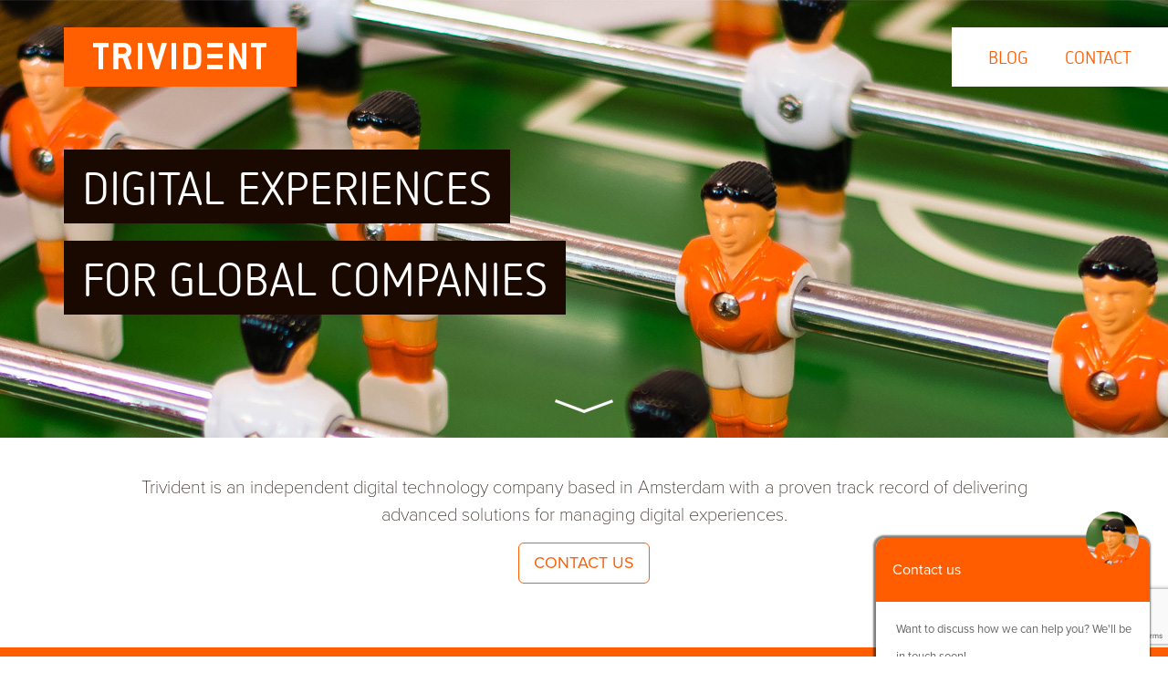

--- FILE ---
content_type: text/html; charset=UTF-8
request_url: https://www.trivident.com/
body_size: 3180
content:
<!-- Powered by Tridion DialogServer 4.4 SP3 -->
<!DOCTYPE html>
<html lang="en">
<head>
<meta charset="utf-8">
<meta http-equiv="X-UA-Compatible" content="IE=edge">
<meta name="viewport" content="width=device-width, initial-scale=1">

<!-- Application name -->
<meta name="application-name" content="Trivident" />
<meta name="apple-mobile-web-app-title" content="Trivident">

<!-- Icons -->
<link rel="apple-touch-icon-precomposed" href="/img/app-icons/icon-60.png">
<link rel="apple-touch-icon-precomposed" sizes="72x72" href="/img/app-icons/icon-72.png">
<link rel="apple-touch-icon-precomposed" sizes="76x76" href="/img/app-icons/icon-76.png">
<link rel="icon" sizes="192x192" href="/img/app-icons/touch-icon-192x192.png">

<link rel="icon" type="image/png" href="/img/app-icons/favicon.png">
		
<title>Trivident</title>
<meta name="description" content="Digital experiences for global companies"/>
<meta name="keywords" content="SDL, Sitecore, SDL Web, Tridion, SDL Tridion Sites 9, CMS, WCM, Content Management, Web Content Management"/>
<meta name="google-site-verification" content="VjBI2JTeVrG46Hb1fJ3uOG5tmjV1NsOMgxMYUFIDQHg" />
<link rel="canonical" href="https://www.trivident.com/" />		
<meta property="og:site_name" content="Trivident">
<meta property="og:title" content="Trivident">
<meta property="og:type" content="website">
<meta property="og:url" content="https://www.trivident.com/">
<meta property="og:image" content="https://www.trivident.com/img/facebook-logo-trivident.png">
<meta property="og:image:type" content="image/png">
<meta property="og:image:width" content="240">
<meta property="og:image:height" content="240">
<meta property="og:description" content="Digital experiences for global companies">

<!-- Bootstrap -->
<script type="text/javascript" src="//use.typekit.net/sdo7tzj.js"></script>
<script type="text/javascript">try{Typekit.load();}catch(e){}</script>
<link href="/css/bootstrap.min.css" rel="stylesheet">

<!-- HTML5 Shim and Respond.js IE8 support of HTML5 elements and media queries -->
<!-- WARNING: Respond.js doesn't work if you view the page via file:// -->
<!--[if lt IE 9]>
<script src="https://oss.maxcdn.com/libs/html5shiv/3.7.0/html5shiv.js"></script>
<script src="https://oss.maxcdn.com/libs/respond.js/1.4.2/respond.min.js"></script>
<![endif]-->

</head>
<body>

<script>
  (function(i,s,o,g,r,a,m){i['GoogleAnalyticsObject']=r;i[r]=i[r]||function(){
  (i[r].q=i[r].q||[]).push(arguments)},i[r].l=1*new Date();a=s.createElement(o),
  m=s.getElementsByTagName(o)[0];a.async=1;a.src=g;m.parentNode.insertBefore(a,m)
  })(window,document,'script','//www.google-analytics.com/analytics.js','ga');

  ga('create', 'UA-32929681-1', 'trivident.com');
  ga('require', 'displayfeatures');
  ga('send', 'pageview');

</script>

<section class="header header-large">
  <div class="container">
    <div class="row">
      <div class="col-sm-5">
        <a href="https://www.trivident.com/" class="brand">
          <img src="img/logo.png" alt="Trivident" width="255" height="65" class="brand">
        </a>
      </div>
      <div class="col-sm-7 main-nav-container">
        <ul class="main-nav">
          <li>
            <a href="https://blog.trivident.com/" target="_blank">Blog</a>
          </li>
          <li>
            <a href="/contact">Contact</a>
          </li>
        </ul>
      </div>
    </div>
    <div class="row">
      <div class="col-md-6">
        <h1 class="striped"><span>Digital experiences for global companies</span></h1>
      </div>
    </div>
  </div>
</section>

<section class="intro">
  <div class="container">
    <div class="row">
      <div class="col-xs-12">
        <div class="jumbotron">
          <p>Trivident is an independent digital technology company based in Amsterdam with a proven track record of delivering advanced solutions for managing digital experiences.</p>
          <p>
            <a href="/contact" class="btn btn-outline btn-orange btn-lg">Contact us</a>
          </p>
        </div>
      </div>
    </div>
  </div>
</section>

<section class="cta cta-orange">
  <div class="container">
    <div class="row">
      <div class="col-sm-9">
        <h3>We're hiring!</h3>
        <p>Trivident is expanding its consulting team in Amsterdam, so we are looking for passionate individuals to boost our capabilities.</p>
      </div>
      <div class="col-sm-3">
		<a href="/careers" class="btn btn-outline btn-block btn-lg btn-white">Join us</a>
      </div>
    </div>
  </div>
</section>

<section class="cta cta-grey">
  <div class="container">
    <div class="row">
      <div class="col-sm-9">
        <h3>Reporting for Tridion Sites</h3>
        <p class="small">Learn all about the new solution adding reporting and auditing capabilities to Tridion Sites.</p>		
      </div>
      <div class="col-sm-3">
        <a href="/tridionsites/" class="btn btn-outline btn-block btn-lg btn-white">Learn more</a>
      </div>
    </div>
  </div>
</section>


<section class="services bg-grey">
  <div class="container">
    <div class="row">
      <div class="col-sm-6">
        <p>
          <img class="icon" src="/img/icon-services.png">
        </p>
        <h2>Services</h2>
        <p class="large">Trivident offers a full range of consultancy and development services from problem-solving to full project implementations.</p>
		<p>
            <a href="/services" class="btn btn-outline btn-orange btn-lg">View our services</a>
          </p>
      </div>
    </div>
  </div>
</section>

<section class="who-are-we">
  <div class="container">
    <div class="row">
      <div class="col-xs-12">
        <h2>Projects</h2>
		<p class="large">Trivident has established a strong reputation for successful delivery of solutions for managing localized digital experiences for some of the most well known companies in the world.</p>
		<p><img src="img/clients4.jpg"></p>
      </div>
    </div>
  </div>
</section>

<section class="cta cta-orange">
  <div class="container">
    <div class="row">
      <div class="col-sm-9">
        <h3>Are you ready for SDL Tridion Sites 9.5?</h3>
        <p>SDL Tridion Sites is part of SDL Tridion DX, which combines the best of Web Content Management (WCM), with DITA-based Structured Content Management (SDL Tridion Docs) and translation technology to power digital experiences on a global scale.</p>
      </div>
      <div class="col-sm-3">
        <a href="/tridion/" class="btn btn-outline btn-block btn-lg btn-white">Learn more</a>
      </div>
    </div>
  </div>
</section>

<section class="cta cta-grey">
  <div class="container">
    <div class="row">
      <div class="col-sm-9">
        <h3>Trivident becomes first SDL Web Certified Training Partner</h3>
        <p class="small">Trivident is excited to take the long-standing relationship with SDL to the next level by becoming SDL's first SDL Web Certified Training Partner.</p>		
      </div>
      <div class="col-sm-3">
        <a href="http://www.sdl.com/about/news-media/press/2017/trivident_becomes_first_sdl_web_certified_training_partner.html" target="_blank" class="btn btn-outline btn-block btn-lg btn-white">Read the press release</a>
      </div>
    </div>
  </div>
</section>

<section class="cta cta-light-grey">
  <div class="container">
    <div class="row">
      <div class="col-sm-9">
        <h3>Want to discuss how we can help?</h3>
		<p class="small">Want to talk with experts about advanced solutions for managing digital experiences? Contact us!</p>		
      </div>
      <div class="col-sm-3">
        <a href="/contact/" class="btn btn-outline btn-block btn-lg btn-orange">Contact us</a>
      </div>
    </div>
  </div>
</section>

    <div class="nb-form">
    <p class="title">Contact us</p>
    <img src="/ron-contact.png" alt="" class="user-icon">
    <p class="message">Want to discuss how we can help you? We'll be in touch soon!</p>

    <form action="/contact/contact.php" method="post">
      <input type="text" name="name" placeholder="Name:" required>
      <input type="email" name="email" placeholder="Email:" required>
      <input type="tel" name="phone" placeholder="Phone:" required>
      <textarea name="message" placeholder="Message:" required></textarea>
      <input type="submit" value="Send message">
	    <input type="hidden" id="recaptchaResponse" name="recaptcha_response" />
	    <div style="font-size: xx-small;"><br/>This site is protected by reCAPTCHA and the Google <a href="https://policies.google.com/privacy">Privacy Policy</a> and <a href="https://policies.google.com/terms">Terms of Service</a> apply.</div>
    </form>
  </div>

<section class="footer">
  <section class="social">
    <div class="container">
      <div class="row">
        <div class="col-xs-12">
          <ul class="social-nav">
            <li class="facebook"><a href="https://www.facebook.com/trivident" target="_blank">Facebook</a></li>
            <li class="twitter"><a href="https://www.twitter.com/trivident" target="_blank">Twitter</a></li>
            <li class="linkedin"><a href="https://www.linkedin.com/company/trivident" target="_blank">LinkedIn</a></li>
          </ul>
        </div>
      </div>
    </div>
  </section>
  <section class="footer-nav">
    <div class="container">
      <div class="row">
        <div class="col-sm-8 col-sm-push-4">
          <ul class="footer-nav">
			<li><a href="/terms-and-conditions">Terms and conditions</a></li>
            <li><a href="http://blog.trivident.com" target="_blank">Blog</a></li>
            <li><a href="/contact">Contact</a></li>
          </ul>
        </div>
        <div class="col-sm-4 col-sm-pull-8">
          <p class="copyright">
            Copyright &copy; 2025 Trivident
          </p>
        </div>

      </div>
    </div>
  </section>
</section>

<script src="https://www.google.com/recaptcha/api.js?render=6LfnnvcUAAAAAHFggHtFliNUTc8GAxIjVyEeV7Ge"></script>
<script>
grecaptcha.ready(function () {
  grecaptcha.execute('6LfnnvcUAAAAAHFggHtFliNUTc8GAxIjVyEeV7Ge', { action: 'contact_footer' }).then(function (token) {
	document.getElementById('recaptchaResponse').value = token;
  });
});
</script>
<link href="/css/trivident.css" rel="stylesheet">

</body>
</html>

--- FILE ---
content_type: text/html; charset=utf-8
request_url: https://www.google.com/recaptcha/api2/anchor?ar=1&k=6LfnnvcUAAAAAHFggHtFliNUTc8GAxIjVyEeV7Ge&co=aHR0cHM6Ly93d3cudHJpdmlkZW50LmNvbTo0NDM.&hl=en&v=naPR4A6FAh-yZLuCX253WaZq&size=invisible&anchor-ms=20000&execute-ms=15000&cb=az15gzy28mek
body_size: 44925
content:
<!DOCTYPE HTML><html dir="ltr" lang="en"><head><meta http-equiv="Content-Type" content="text/html; charset=UTF-8">
<meta http-equiv="X-UA-Compatible" content="IE=edge">
<title>reCAPTCHA</title>
<style type="text/css">
/* cyrillic-ext */
@font-face {
  font-family: 'Roboto';
  font-style: normal;
  font-weight: 400;
  src: url(//fonts.gstatic.com/s/roboto/v18/KFOmCnqEu92Fr1Mu72xKKTU1Kvnz.woff2) format('woff2');
  unicode-range: U+0460-052F, U+1C80-1C8A, U+20B4, U+2DE0-2DFF, U+A640-A69F, U+FE2E-FE2F;
}
/* cyrillic */
@font-face {
  font-family: 'Roboto';
  font-style: normal;
  font-weight: 400;
  src: url(//fonts.gstatic.com/s/roboto/v18/KFOmCnqEu92Fr1Mu5mxKKTU1Kvnz.woff2) format('woff2');
  unicode-range: U+0301, U+0400-045F, U+0490-0491, U+04B0-04B1, U+2116;
}
/* greek-ext */
@font-face {
  font-family: 'Roboto';
  font-style: normal;
  font-weight: 400;
  src: url(//fonts.gstatic.com/s/roboto/v18/KFOmCnqEu92Fr1Mu7mxKKTU1Kvnz.woff2) format('woff2');
  unicode-range: U+1F00-1FFF;
}
/* greek */
@font-face {
  font-family: 'Roboto';
  font-style: normal;
  font-weight: 400;
  src: url(//fonts.gstatic.com/s/roboto/v18/KFOmCnqEu92Fr1Mu4WxKKTU1Kvnz.woff2) format('woff2');
  unicode-range: U+0370-0377, U+037A-037F, U+0384-038A, U+038C, U+038E-03A1, U+03A3-03FF;
}
/* vietnamese */
@font-face {
  font-family: 'Roboto';
  font-style: normal;
  font-weight: 400;
  src: url(//fonts.gstatic.com/s/roboto/v18/KFOmCnqEu92Fr1Mu7WxKKTU1Kvnz.woff2) format('woff2');
  unicode-range: U+0102-0103, U+0110-0111, U+0128-0129, U+0168-0169, U+01A0-01A1, U+01AF-01B0, U+0300-0301, U+0303-0304, U+0308-0309, U+0323, U+0329, U+1EA0-1EF9, U+20AB;
}
/* latin-ext */
@font-face {
  font-family: 'Roboto';
  font-style: normal;
  font-weight: 400;
  src: url(//fonts.gstatic.com/s/roboto/v18/KFOmCnqEu92Fr1Mu7GxKKTU1Kvnz.woff2) format('woff2');
  unicode-range: U+0100-02BA, U+02BD-02C5, U+02C7-02CC, U+02CE-02D7, U+02DD-02FF, U+0304, U+0308, U+0329, U+1D00-1DBF, U+1E00-1E9F, U+1EF2-1EFF, U+2020, U+20A0-20AB, U+20AD-20C0, U+2113, U+2C60-2C7F, U+A720-A7FF;
}
/* latin */
@font-face {
  font-family: 'Roboto';
  font-style: normal;
  font-weight: 400;
  src: url(//fonts.gstatic.com/s/roboto/v18/KFOmCnqEu92Fr1Mu4mxKKTU1Kg.woff2) format('woff2');
  unicode-range: U+0000-00FF, U+0131, U+0152-0153, U+02BB-02BC, U+02C6, U+02DA, U+02DC, U+0304, U+0308, U+0329, U+2000-206F, U+20AC, U+2122, U+2191, U+2193, U+2212, U+2215, U+FEFF, U+FFFD;
}
/* cyrillic-ext */
@font-face {
  font-family: 'Roboto';
  font-style: normal;
  font-weight: 500;
  src: url(//fonts.gstatic.com/s/roboto/v18/KFOlCnqEu92Fr1MmEU9fCRc4AMP6lbBP.woff2) format('woff2');
  unicode-range: U+0460-052F, U+1C80-1C8A, U+20B4, U+2DE0-2DFF, U+A640-A69F, U+FE2E-FE2F;
}
/* cyrillic */
@font-face {
  font-family: 'Roboto';
  font-style: normal;
  font-weight: 500;
  src: url(//fonts.gstatic.com/s/roboto/v18/KFOlCnqEu92Fr1MmEU9fABc4AMP6lbBP.woff2) format('woff2');
  unicode-range: U+0301, U+0400-045F, U+0490-0491, U+04B0-04B1, U+2116;
}
/* greek-ext */
@font-face {
  font-family: 'Roboto';
  font-style: normal;
  font-weight: 500;
  src: url(//fonts.gstatic.com/s/roboto/v18/KFOlCnqEu92Fr1MmEU9fCBc4AMP6lbBP.woff2) format('woff2');
  unicode-range: U+1F00-1FFF;
}
/* greek */
@font-face {
  font-family: 'Roboto';
  font-style: normal;
  font-weight: 500;
  src: url(//fonts.gstatic.com/s/roboto/v18/KFOlCnqEu92Fr1MmEU9fBxc4AMP6lbBP.woff2) format('woff2');
  unicode-range: U+0370-0377, U+037A-037F, U+0384-038A, U+038C, U+038E-03A1, U+03A3-03FF;
}
/* vietnamese */
@font-face {
  font-family: 'Roboto';
  font-style: normal;
  font-weight: 500;
  src: url(//fonts.gstatic.com/s/roboto/v18/KFOlCnqEu92Fr1MmEU9fCxc4AMP6lbBP.woff2) format('woff2');
  unicode-range: U+0102-0103, U+0110-0111, U+0128-0129, U+0168-0169, U+01A0-01A1, U+01AF-01B0, U+0300-0301, U+0303-0304, U+0308-0309, U+0323, U+0329, U+1EA0-1EF9, U+20AB;
}
/* latin-ext */
@font-face {
  font-family: 'Roboto';
  font-style: normal;
  font-weight: 500;
  src: url(//fonts.gstatic.com/s/roboto/v18/KFOlCnqEu92Fr1MmEU9fChc4AMP6lbBP.woff2) format('woff2');
  unicode-range: U+0100-02BA, U+02BD-02C5, U+02C7-02CC, U+02CE-02D7, U+02DD-02FF, U+0304, U+0308, U+0329, U+1D00-1DBF, U+1E00-1E9F, U+1EF2-1EFF, U+2020, U+20A0-20AB, U+20AD-20C0, U+2113, U+2C60-2C7F, U+A720-A7FF;
}
/* latin */
@font-face {
  font-family: 'Roboto';
  font-style: normal;
  font-weight: 500;
  src: url(//fonts.gstatic.com/s/roboto/v18/KFOlCnqEu92Fr1MmEU9fBBc4AMP6lQ.woff2) format('woff2');
  unicode-range: U+0000-00FF, U+0131, U+0152-0153, U+02BB-02BC, U+02C6, U+02DA, U+02DC, U+0304, U+0308, U+0329, U+2000-206F, U+20AC, U+2122, U+2191, U+2193, U+2212, U+2215, U+FEFF, U+FFFD;
}
/* cyrillic-ext */
@font-face {
  font-family: 'Roboto';
  font-style: normal;
  font-weight: 900;
  src: url(//fonts.gstatic.com/s/roboto/v18/KFOlCnqEu92Fr1MmYUtfCRc4AMP6lbBP.woff2) format('woff2');
  unicode-range: U+0460-052F, U+1C80-1C8A, U+20B4, U+2DE0-2DFF, U+A640-A69F, U+FE2E-FE2F;
}
/* cyrillic */
@font-face {
  font-family: 'Roboto';
  font-style: normal;
  font-weight: 900;
  src: url(//fonts.gstatic.com/s/roboto/v18/KFOlCnqEu92Fr1MmYUtfABc4AMP6lbBP.woff2) format('woff2');
  unicode-range: U+0301, U+0400-045F, U+0490-0491, U+04B0-04B1, U+2116;
}
/* greek-ext */
@font-face {
  font-family: 'Roboto';
  font-style: normal;
  font-weight: 900;
  src: url(//fonts.gstatic.com/s/roboto/v18/KFOlCnqEu92Fr1MmYUtfCBc4AMP6lbBP.woff2) format('woff2');
  unicode-range: U+1F00-1FFF;
}
/* greek */
@font-face {
  font-family: 'Roboto';
  font-style: normal;
  font-weight: 900;
  src: url(//fonts.gstatic.com/s/roboto/v18/KFOlCnqEu92Fr1MmYUtfBxc4AMP6lbBP.woff2) format('woff2');
  unicode-range: U+0370-0377, U+037A-037F, U+0384-038A, U+038C, U+038E-03A1, U+03A3-03FF;
}
/* vietnamese */
@font-face {
  font-family: 'Roboto';
  font-style: normal;
  font-weight: 900;
  src: url(//fonts.gstatic.com/s/roboto/v18/KFOlCnqEu92Fr1MmYUtfCxc4AMP6lbBP.woff2) format('woff2');
  unicode-range: U+0102-0103, U+0110-0111, U+0128-0129, U+0168-0169, U+01A0-01A1, U+01AF-01B0, U+0300-0301, U+0303-0304, U+0308-0309, U+0323, U+0329, U+1EA0-1EF9, U+20AB;
}
/* latin-ext */
@font-face {
  font-family: 'Roboto';
  font-style: normal;
  font-weight: 900;
  src: url(//fonts.gstatic.com/s/roboto/v18/KFOlCnqEu92Fr1MmYUtfChc4AMP6lbBP.woff2) format('woff2');
  unicode-range: U+0100-02BA, U+02BD-02C5, U+02C7-02CC, U+02CE-02D7, U+02DD-02FF, U+0304, U+0308, U+0329, U+1D00-1DBF, U+1E00-1E9F, U+1EF2-1EFF, U+2020, U+20A0-20AB, U+20AD-20C0, U+2113, U+2C60-2C7F, U+A720-A7FF;
}
/* latin */
@font-face {
  font-family: 'Roboto';
  font-style: normal;
  font-weight: 900;
  src: url(//fonts.gstatic.com/s/roboto/v18/KFOlCnqEu92Fr1MmYUtfBBc4AMP6lQ.woff2) format('woff2');
  unicode-range: U+0000-00FF, U+0131, U+0152-0153, U+02BB-02BC, U+02C6, U+02DA, U+02DC, U+0304, U+0308, U+0329, U+2000-206F, U+20AC, U+2122, U+2191, U+2193, U+2212, U+2215, U+FEFF, U+FFFD;
}

</style>
<link rel="stylesheet" type="text/css" href="https://www.gstatic.com/recaptcha/releases/naPR4A6FAh-yZLuCX253WaZq/styles__ltr.css">
<script nonce="_oTZFI7s_c2qkdlrr8mdfw" type="text/javascript">window['__recaptcha_api'] = 'https://www.google.com/recaptcha/api2/';</script>
<script type="text/javascript" src="https://www.gstatic.com/recaptcha/releases/naPR4A6FAh-yZLuCX253WaZq/recaptcha__en.js" nonce="_oTZFI7s_c2qkdlrr8mdfw">
      
    </script></head>
<body><div id="rc-anchor-alert" class="rc-anchor-alert"></div>
<input type="hidden" id="recaptcha-token" value="[base64]">
<script type="text/javascript" nonce="_oTZFI7s_c2qkdlrr8mdfw">
      recaptcha.anchor.Main.init("[\x22ainput\x22,[\x22bgdata\x22,\x22\x22,\[base64]/[base64]/MjU1Ok4/NToyKSlyZXR1cm4gZmFsc2U7cmV0dXJuKHE9eShtLChtLnBmPUssTj80MDI6MCkpLFYoMCxtLG0uUyksbS51KS5wdXNoKFtxVSxxLE4/[base64]/[base64]/[base64]/[base64]/[base64]/[base64]/[base64]\\u003d\\u003d\x22,\[base64]\\u003d\\u003d\x22,\x22KMOxPUDDiyFSw4NbwqzDusKPVWzCnHBaGsOBwqDDisOLXcO+w5TCjEnDoys/T8KEXjFtU8KyScKkwp4Nw7szwpPCuMKNw6LClFQYw5zCkndhVMOowpw4E8KsAkAzTsO0w57Dl8Okw5jCuWLCkMKWwofDp1DDrmnDsBHDnMKePEXDmCLCjwHDjQ1/wr17wp92wrDDsi0HwqjCm2tPw7vDihTCk0fCojDDpMKSw70lw7jDosKCLgzCrk/DtQdKBHjDuMORwpHClMOgF8KOw7cnwpbDij43w5HCi3lDbMK1w63CmMKqEcKKwoI+wojDgMO/SMKiwpnCvD/CqcOrIXZ/GxV9w7/CkQXCgsKIwq5ow43CucKLwqPCt8KWw5s1Kho+wowGwrRJGAope8KyI1nCtwlZcMO3wrgZw5d/wpvCtyDCoMKiMGHDtcKTwrBcw7U0DsOIwo3CoXZPIcKMwqJJbGfCpDBMw5/[base64]/NsO0eFQ2wpTCqkoMw4wewrEUwpvCqCLDlsKgCsKvw6USVDIrEcORS8KYGnTCpE1Jw7MUaVFzw7zChMKuflDChnjCp8KQP2TDpMO9TAViE8K/w73CnDR7w7LDnsKLw4zCnE8lbcOCfx04SB0Jw7cVc1ZXWsKyw49EPWhuY2PDhcKtw5fCh8K4w6tEbQguwoPCqDrClj/DvcOLwqwZLMOlEU1Nw51QD8K3wpguEMOgw40uworDo0zCksO6A8OCX8K9HMKSccK+R8OiwrwLNRLDg3/DhBgCwr1BwpI3LFQkHMK8P8ORGcOwZsO8ZsOEwpPCgV/CgsKawq0cXsO2KsKbwpUjNMKbZMOcwq3DuT8GwoEQfjnDg8KAQsOtDMOtwp5Zw6HCp8OEFQZOSMKIM8OLRMKOMgBYIMKFw6bCsS7Ck8OJwp1GPMKAE18yQMOmwrrDgcODZMOHw7FEIcOcw4ovUGzDlWDDvMOHwr5XUsKiw5E9OgFfwqs6UMOgH8ODw6Q9SMKaEWkqwr/CrcK6wopCw5bCnsK6I3XCkUXCm0wjA8Kmw6kRwpvCswIcFk8/GU8OwqZfBW1cBcOPZ2kgOVfCscKZE8KhwqXDlMOyw6TDtV0pN8KqwqTDsjt8EcOsw4d0HXzCpQd6RwE5w47DkMOewpfDs2XDmwtnBsK2UGIqwobDsARUwrTDpDrChVlVwr3CvQYCBx/DlUBwwpvDjUbDj8O7wrAUZsKiwrhaCQ7DjwfDiR50LMK0w7sefsORDg4dHh1QNDrCtGd/PMOZPcOXwq8scWdTwpgUwrfCllRwM8OIX8KEXwfDqnNVesO0w73CosOMCsONw5pTw6jDhiIUakVkF8OrFkLClcOPw7giO8Oewos8Okh5w7vDv8ONwqzDicKqO8KHw7sET8KtwqPDmkjCicK6McODw6ghw4nDsydhTTzCkMKXNGRoW8OgGTsIMD/DuQrDgcOGwoDDoCRKYGA3P37Ci8OETsK3b2o1wowXE8OEw7deN8OlGMO1wrlCAVlawobDm8OJVzHDqcOEw6p4w5bDm8Orw6LDvhrDhcOjwrdkGMKjQXrCkcK0w5jDqz5/[base64]/DkRQjS8KNw4tww5LClcOaIsOew5Yxw4hyVXjCuMOiwrVpMzTCkxxDwrDDqcKsLcOYwqZkIsKxwrvDhsO1w4XDpzbCssKWw6Z4SinDrsK+RsKwB8KqSxtpETl0Lx/CiMK/w7HCiD7DpMKJwrlFZMOPwrpuLsKdS8OoPsOZIHrDnhjDh8KaL0fDucKGJU4UdMKsBAdtc8OaJ3nDvsKLw4E4w4PCqMKewp8Kwp4JwqPDnWHDrEjCpsKgPsKENj3Co8K6Mm/CgMKaOcOFw4Ufw7NIZkYjw4gaDxjCscK0w7zDs31swohgQMK5EcOwG8Kywr8UUVJdwrnDr8KvGMKyw53CgMOcfW8Ue8KSw5vDrMKIw63CsMO4C2DCo8KGw6nDqW/CoSzChCUISz/DpsOFwpU/LMKQw5B4D8OhasOMw4k5bmHCpSnClgXDr0vDlMOXJwLDkiIBw7/DqTjCl8OJBXxtw73Cu8Khw4wkw7ZqJGRtNjM1KMKcw71ww78Kw57Drihkw4Isw5lHw58/wqPChMKHDcOpBn5aLsKRwrRpM8OKw7XDkcKiw5t8JMKdw4dyAwdDWsOha0/Cu8K9wrZjw79Zw5/DpcOYAMKbdWLDqcO4w6l8OsO9QhVaAcKIXwMSYmRBcMK8SHnCtivCrTtfIFjClkg+woR6woAew7nCssKrwqnDv8KlY8OFN2/DtmHDixwuL8K6ecKNdgUsw4HDjioGXcKRw5RnwrN0w5VDwr5Kw4DDh8OaaMK0UsOgT1oYwq9Vw5Q3w6XDk0IlBG3CqlF7GVNAw75XMxAgw5d1QQLCr8KIEAYZHE0vw4zCqhJOXMKrw6sRwofCvcOyCChIw4/[base64]/CgEcGwozDtcOJVMKew4LDucKrw7/DoRjDlCIHYsOHC2XDk0XDrUZaNsKJLWxew7VFSWh7PcKGwoDCv8KjIsKvw5XDm3IiwoYawqXChhnDu8O/wr5PwqTCuBTDt0HCi1xuUMK5J1/[base64]/FV8Zb8K3w4R4OMOBEMKcRThPw43DlMKZwqABGWrCuArCoMKvFmV8QsKrDBvCg2DCgllpUx0tw7XCkcKLwrzCsV/DmsOHwqIpesK/[base64]/Ch8KfVibCphDCjsORccKAwr1Lw6jClcOdw6/DtyDCoHbDnBAbMcKHwpQ1wrYRw5JaIMONRcODwo7DjsOqbEvCmUfDsMK9w6HCrnDDvsKRwqpgwoFEwooUwpxWU8ObXnnChsO1REFOd8Kgw6hZeFo+w5wmwonDoXdFTcO+w7Quw69yK8KQZsKJwpHDvMKhZn/CiSnCnkXChMOLLsKqwplDPznCsDDCucOKwoTCisKiw7vCrFLCicOQwp/Dr8OnwqvCucOMQsKSYmgPKnnCgcKEw5rDrzJRXDR2GMOHPzwWwrPDhR7DqcOEw4LDg8Ohw7/DrDPDrhsow5nCpR3DhWcrw6nCjsKmecKZwpjDvcO2w4RUwqlEw4rCiWURw4pAw699e8KpwpLDjsOgKsKewp7CihvCncKhwpTCvsKdX1jCj8Kaw6s0w5Yfw7ENwohZw7zCslHCs8Kqwp/DmMKvw77CgsOhw5VCwo/Dsg/Drmogwo3DowLCuMOoIVxHTATCo3/Dv0MdNE5Nw4TCgcKTwojDnMK8BsOSLDoSw5hZw4Bow5DDvcOCw7NxDMOxQ1MmP8Olw4psw6kfaFhTw4sxR8OOw6gFwrnCiMO2w683wqPCtsOnecKQJ8K2QcKEw5zDiMOQw6NsQjo4XRY3E8KAw4DDlcKiwqDCvcOqw5luwrkVO0I/dxLCsBtmw58oMMKwwq/CoSHCnMOHTgXDksKywqnDiMKae8Otw47DhcOUw5nDpmXComQIwqHCkcOrwrs/w5Fsw7XCtsKew4M6U8KEKcO4XMOhwpXDqWccR0MBw7HCmzo1woLCnsOzw6pPMMOzw7pTw6/CmMOrwpNIwrkmaCddNcKsw65Bwqs7SVnDjsKlGhclw70nC0vCpcKWw7ljRMKpwoXDumsZwpNMw4/[base64]/wqlqwrx9wqhTwqMAesKNO8Osw4JKw60ENV7Cs3HCmsO8eMKlPEwfwpAnSMK5fjnCtwoTTsONJ8KLdcOSeMO6wp/[base64]/DsmbCp2XDt3xTwr9swpxUw6dvw6fCvyLCmHDDv0oFwqY1w7oCw5/[base64]/CvcKGwpkQw6/[base64]/DmQ4KTi5Hw4zDjsOewokfw5zDk0DCkAfDhEcFwrXCtGXDuRnCoFoIw6EFJVFwwqzDnjnChcOBw5LCpAzClcOKKcOoO8Onw5UKYDwHwrxfw60ndhzDvG/Cu1DDkirCsyDCusKsLcOGw5cgwovDkV3DqcK/wrJ9w5LDgcOTCSJ3FsKaFMKuw50LwrI3w7AhO23DrhjDisOiRALCvcOUbUVuw5Upb8K7w4Auw5V5UEwPw6DDuynDvjHDm8O/HMOTIWbDnhNqBsOdw7nCjcOOw7HCjiVEeRnDq3fDicK6w7TDjyfCtj7Cj8KCGQnDgnDDtXDDjTnDgmrCs8KZw6AceMKsX3TCmnJRIAXCi8OGw6k+wrEhScKqwpRewr7Co8OHw4ABwpDDisKew4jCnn3DuztowqfDhAPCgA86aUBofFYmwo9ubcOgwr5Rw4xVwp7Doy/[base64]/DmsOBw6VEwqEdJcK/[base64]/ChyzCixpowprCiMKyw6vCmjDDhybDvsO0RcKDB2JrNcK3w6nDgMKGwocZw4bDvcK4XsOnw7c/wpICLDjDtcKqwos0XS00wrlfNh7ClgzCjy/[base64]/DoMKORMKyQsOQScOmw6rDtDDDiiAvfBkZwpPCqcKRJcKqw7LCnMO4HmsPe3lgEsO9YE/[base64]/[base64]/CucOnwo/CoTbCnB8wT8KoYsKgJMOnT8K9MU/DhCcJJhMeJ3nDnDt3wozCjMOEQMKgw7oiT8OqEcO2IcKzVUhsfyBdMHLDjF4qw6NSwr7DoAZHacKpwo7Ds8OAGsKzw4oRBVBWNMOgwo7CuSXDuy/DlsO3aVJ/woEdwp42dMKycjvCg8Oew6rCmSDCuENyw5bDkFjDkAHClwZTwp/CocOgwrskwqkUe8KmOGLCk8KiKMOzw5fDhxoGw4XDgsKVEHMyXcOqJkgMVcOlS3TDnMOXw7nDkWNSGzcbwoDCrsO5w5JIwp3DjFHCswpqw7zChidewrYGYBAHTmnCpsKfw5/DssKww5EXOgHCsClywptvSsKlUMK9wp7CviULShbCvkzDlFc8w4kzw5/DtgUpUD4CF8K0w78fw75aw7AGw5rDjD/[base64]/w4oSGDrCrcK/McKpDsOiUi4TLXHCjMO4TyU2YsOVFsO4w4V3K0rDqWFNKzp8wqd4w6I8B8OpfMKVw6/DpAPDm2oofCnDhBbDisOjM8OpRxoBw6BjZDPCvRd5wosew4XDrMKQGwjCtEPDpcKmScKORsOmw6wRe8OnP8KibxXCuRphKsKRwpfCuSpLw6nCucOnK8K9UMOdQnkZw5kvw5BNw69YED0kJn7CpRbDj8OsBCxGw5rCvcOQw7PCqj5KwpMEwpnDs0/DiCAPw5rCkcOhKcK6CsKJw543EMKzw4pOwqTCsMKuMRIZesKpHsKWw7PCkk8ow7puwqzCvUfCmWEyf8KBw4UVwrIEOl7Dm8OAXnXDunpidcK/FEbDiFfCmVjDnyRiOsKcKMKJw6nDlsKFw5zDvMKAQcKCw4nCvE/DlGvDp3Z6wppFw4hhwphcc8KKw6nDssOwB8K6wovCqzXDo8Kec8OLwqPCk8O9w4fCocKjw6xUw5QIw5l/YgzCug3DllY9TcKVfsKtTcKCw6HDsSpswq1XTTLCpQMCw68wIQTDmsKpwp/[base64]/CrA3Cm8O6KX/DikxNwrHDt8KZwo4SL8ObdlnCp8KvRG7DrWJqRMOCfMKcwonDksK8YcKfAMO6DHQpwp3ClcKJwr7DjsKBIC7Ds8O4w45rKMKVw6PDmMKNw5tXDwjCjMKVUFQ/[base64]/[base64]/[base64]/[base64]/DtDnCuMKbw6zCmnnClsKIN8O2DGMyCcKHDsKDw6XDs0TDmMOaHsKsaQ/Cq8K7wp/CscKKDAvCh8OBeMKRwqZzwqnDssOIwr7CoMOAEjPCjEDCoMKUw5kzwr3CmsOzFQkNMlNJwpLColdIFC7Ch11iwpTDqsKOw7oaCsO2w6RZwo5twqsaSyXCjMKCwphPXcObwqAXRMKTwpxgw47ChDpuHsKKwrzDlcOMw59Hw6/DgBnDkXETCQwyQUvDusKtw41DXh4ew7XDi8OHw4HCqHjCm8OeZm0xwprDt00KS8KZwp3DtcKYdcOVIcOpw53DondxAnLCjzrDj8OKwrTDuUbCiMO3DBDCvsKkw7gHd3bCnWnDhh/DmA3Cp2sMw4/[base64]/[base64]/[base64]/w44RJsO2w6DCmjseE04SwqIfEmXCn3dyw7/CgsKIw4A1wqPDsMOrwpbCqsK+KXPDjkPCiQLDm8KOwqtbcsKkd8O4wrFvIk/[base64]/HcO1wqsXwrDCjThEQU8FTsKIw5PDhMOOwoPCkMOhMGwcXwdHBMK7wrhWw4MOwqfDp8KJw4vCqE9Vw5tqwprDk8Oaw6DCpsKkCSUUwrMNODo8wpDDtAFWwqRWwoXCg8K0wr1KO0Y2asO4w6B1woImaDNVcMO/w7AOUWE+fw3DnW/Djlgew5DChhvDosOvOFZtY8K6wpbDpi/CoFsnBwbDvMKywpINwqRtNcKhw6vDt8KGwrHDrcONwrrCusKvAsO3wo3CvQ3DuMKPwqErTsKzOX1bwqLCrMOfw77CqCLDuEF+w7XCo1Exwrxqw7/ChsO8FxzCkMOhw5RZw4TCjjAHdSzCuFXDtsKjw4XCrcKUBsKUw4UzA8Oaw73DksOrehTClVXCs3QJwrDDjQnDp8KnHAwcPAXCiMKBTcK0Ji7CpALCnsOuwpMNwq3CjA3DmGIuw5zDuFfDowXDnMOnDcK0worDplEKCGvDhU8xDsOIJMOkUl4OIV7DpQk/d1vCgR8Kw6ZuwqHCgsOYScO9wrTCq8Ocwo7CvFZ8A8KUWmXCh1ohwpzCp8KHdGc/[base64]/[base64]/KcOgwpYaFcKlC8Kow7AyZsKzw6PDrcK8fRkQw7IuUsOOwrYbwo5JwojDrD3Ck1LCoMKSwpnCqsKOwojCogDCmMKXwrPCk8O3dMO2ezAaOGpNL37DqHApw6/Ch1DDu8ORIQhQU8Kje1fDs0bCqj7Ds8O+OMKbVBPDrMKrOBHCgMOcAcOWal7CilPDpwzDjiVndcKiwqh7w7vCkMK8w4/CgUnCiRFmGBJwa2VgUcOwGTxAwpbDk8KWDSBFMsO1L3xJwqvDscOhwrhNw47DvFrDmzvCh8KnMG3DrHYkEE55dk8tw7UKw5fCsl7Dt8Orwr3ChHQJw7DCnndUw7vCggp8EAbCqT3Dt8O8w71xw4bCsMO/wqTDqMK3w4MkSSY2e8K/ZVw0w4/CssO2MMOvBsOWAsK5w4PCnyQtBcOYdcKywoltw4LDkRLDhxbDtsKOw43Cmyl8AMKPN2ZWOR7Co8OEwr0Ew73DiMK0LHXCshJZH8O9w71Cw4YHwrJCwq/DjsKESXvDm8Knw7DCnhbCjMKBZcOPwrRIw5bCv3bCkMK7K8KdAHd0EsKQwqPChkpDTcKXOMONwqd5GsOtKChiOMOsHcOLwpDDnzhebnMOw7LDnsKcblrCj8Krw7zDswPCtnTDky/CvT0zwpzCtsKkw5vDsQc+E3F7wpVsIsKrwpgJwpfCog/Cky/Du30aXyzDosK8wpbCocOsVibCgHzCgmDDni/ClsKRT8KhCsOqwqlyEsKew6BZacKVwoYcaMO1w6Y2e253VTnChcO/NEHDlgXDpTXDgR/[base64]/[base64]/CiMK9w6rDkRBQe1MfwpZ7wqrCicO+wpMDDsKdwojDgBldwrjCuWPDsAPCjsKtw70vwpYHc1pLwqlyRsKewp8vPkfChT/[base64]/w4vDgcKGFQjDkMOqwpBaAkzCsVx3w7ouwofCtnMqa8OzRx9zw7gxV8K1w6sfw55YS8O1WcOOw4JBFyHDolXCm8KhCcKgBsOSaMKbw5LDksKNwp4mw4bDoEEMwq/DrRvCqjUQw4Q5FMK/EAnCgcOmwrnDjcO/esKNScOOIUIvw5hXwqURUcO5w6PDiVPDjg11FcK0CsKTwqnCvMKuwqvCqsOIw4zCt8KdVsOnPkQFcsKjaEfDksOJw6ssdjIeLkrDncOyw63ChD17w5pow4QpWDjCocOuw4jChsK3wq1rb8Kfwo7DpF/Dv8KxNxgDwpbDgE8HFcOdw4wVwrsSSsKaeSVgTUZFw6ltwonCjBYOwpTCucK0CSXDqMO/w4TDmMO+wqLCv8K4wqVDw4R9wqLDoypEw7XDhUs/w5nDl8K8wplkw4/[base64]/CkUPCsyVsw6YywrlGKMKfLcKvEzPDt2Z9T8KCwp/DtcK1w43DosOZwoTChRvDsX/Dn8Ogw6jCmcKjw5bDgjHDk8KXSMKjRlnCisOvwpfDg8KawqzCv8OFw64CS8KDwqcnfAgmwqIewqMbLsKVwoXDrx/Cj8K3w5HCjcO6OVxEwq8DwrvCrsKDwrkvGcKSNnLDi8ORwpLChMOAwqjCiQ/DkSjDpsOQw4DDiMOuwoIIwokbJcONwrcLwpBIQcOdw6M1AcKJw61/[base64]/RlnDvmbClcKcZHJBPwpJwp1BPMKew7hBw5vCjnYZw4nDmzbDvMO+w6DDjSfDmDHDoxdlwprDhz4OTsOTP37CkjLDvcKqwogmLRl5w6c1K8OtXMKSN2QkEzPDhn/CicKcXcK/NcOTdC7CgcK2O8KAambDjlbChcKMIcKPwrLDiBoicDcJwozDucKEw4DDhcOyw7jCusOlZx9OwrnDgW7DicKywrIvESTDvsOTZQtewpvDmcKRw4ciw4HCjjIWw68Cwo9INUDDhyRbw6PDg8KrCcK7wpBvOw91YhTDqsOZNnzCtMO/[base64]/w607DygZRMKnwrjDt8O0wpBCw5B/w7fDr8KwGcO3wrADV8KEwoUPwqPCpMKDwo5bAsKddsOkJsODwoF9wrB0woxrw6LCo3YTw5fCn8Oew4IEdMKBNxjCqcKJShjCgkDDiMOowp/DrDISw6nChsOTacOxfMO/wrEtXyJdw5zDtMOOwrUtQ0jDisKqwrPClXk/w6LCt8OiV1LDusOgKzfCu8O5GD/CrXs2wpTClQDDpUVWw4FlRsKDBR1+wpfCqsKww5TDqsK6w4zDsUZmIcKDw43CkcK3KQ5Yw7/DpjEJw4vChXtSw5fCgcO/El3CnkrDkcOTfGIuw5XCm8OVw5QVw4/CtMKJwqxcw57CsMK/cnZVZF91EsKuwqjDojoEwqJSAlXDsMOpPcOWOMOCcjlBwpjDkR5+wrLCrjLDtsK3w6w9fcOtwoxoYMKcTcK1wpwBw4DDisOWQzXDkMOcw6jDucKFw6vDosKUfWAQwropC1fDoMKew6DCv8OIw4jChcOuw5TCsAXDv2t6wpnDu8KkFytZaSbDl2JywpvCn8KEw5/DtW7CpMOvw492wpPCh8KDw4JVWsO/woTCgxbDlTTDrnRUahrCg2slfwQNwpNMccOEdCEBfinDsMOrw5p2w7l4w6/[base64]/DsMO1YkgzXsOEwqgVwohgw44PIzJgbAgjAMKla8OPwrzDssKCwpLCtX/DsMOkG8K9McKCJsKtw5DDqcKuw77CtRbCrH0VJ2szX1nDkcKaWMObD8OWLMK8wqYUG09TfGjCgwTCi1RrwozDgFs+e8KWwqfDpMKswoR2w6JowoTDqcK4wrTCh8O+EMKQw5HDsMOHwokEThzDlMKrw5XCg8O/K2rDkcOmwpXDuMKgfRfDrzoAwqtpEMKJwpXDuHNjw4stBcOiXFwCYmp6wqjDgkYxJ8OYd8KBBDcna0hgGMOgw5bCqMKRcMK0JwAvI3LCvT44fDHCoMKVwqXCtF7Dl37DrsO2wqHCqjnDpgPCocOPSsKYFcKowr3ChMOjFMKRYsOhw7vCnBTCuVvCuXsvw4/Cj8OAEQ0fwo7DqQJvw4cVw7JwwoUsFlU5wpkiw7tFa3tgR0HDrWrDpcOwLzJ4wqUCRBbCvW0zXcKmF8K0w5XCpy3CtsKhwqzCmMOlSsOmXGfCkgJJw4jDr1bDksObw5hIwqvDvMK+BwTCtTZuwonCqw5rZlfDhsO7wp8kw6nChh1cCMKDw7l1wqXChsO/w5bDm3NVw6zCl8K8w79Gw6V6X8K4w5vCqsO5YcOPOsOvw73Cv8K3wq5Rw4LCssOaw5d6VcOrb8OVJcKaw63DnmXDgsOKDAfCj0rCknpMwqDDlsKPUMOhwoMFwpYEJ3scw5Q5F8KGwoo9B3Ftwr1zwrrDkWzDgcKRMkA9w4bDrRZuJ8Oiwo/[base64]/Co8KqwoRhVQnDv8OswpnCmsKjw70rwovDnMORw5fDiHrDrMKfw5DDqjXCmMKsw4LDvcOHPh3DkcKyMcOqwqovAsKeEcOLHsKgJ1kHwpkiU8O9PnbDnmTDo3rCjsOORh/ChmbCh8OvwqHDvmXCpcOFwrdBN1Urwo5Ww5k+wqjCocKZcsKbeMKEBg/CrcOxVcOcfE5uwpfCpMOgwq3Cu8KmwojCmMKVw5o3wonCt8OWCcOOGcOew5FAwodswo4qLFvDoMOsR8Oow5Iaw4l0woMhDQ5Fw45ow4ZWMMOrLnVHwpbDtcO7w5TDkcKbdA7DjnHDrD3Dv1nCucOPFsO/MgPDt8OcB8OFw5JjESzDrQHDoQXChQMGwrLCnBgfwqnCi8K/[base64]/CmBs8WmgMwrXDp2LCrShiV0kibXNxMMKyw5M1Xw3CjMKuwqgZwqUGQ8OxJsKsEAR4LsO7w4Z+wq5Qw5LCgcKKWcOHGlTChMOHN8Kxw6LCqzpUwoXDqETCq2rCjMOUw77DusOVwo44w6sTUiQxwrQMJi5mwr/[base64]/[base64]/DnWnDlivCpXbDjcOqw4BRw4zCugzDhEFfwopcwoUNOsOaS8OIw79awp5cwonCkl3Dl2c5w4/DmQHDj0rCjDQfw4HDlMK4w6UFUgPDok3Cm8OAw50Nw7HDlMK7wrXCs3/CicObwr7DvMOPw7E7BgTCsG7DpgUOH0PDu0QSw5IlwpbCh3zCixnClsK+wpTChBsqwovCpsKvwpU8QsKpwr1Sb1HDnUEDd8KSw7AAw7zCrMO5wrzDq8OmOnbDmsK9wqbDtTTDqMK9PsKgw4fClMKIwrnCgjggEcKCQ2Nyw7B+wrNbwo09w5RPw7/DgUwkGMO9w6hQwoZeDUMWwo7DvBXDn8O7w6/CvhDDmcK3w4PDlcOWQVxTJ0ZoLlFFHsKIw5HDvsKVw4M3DgFXRMK+wpA1N3HDuAgeR2fDtDhxDX0GwrzDi8KQJCJww4hIw5VNwo7CjV3DrcO7T1rCmMODw5BawqIrwpMyw6fCoyxED8Kdf8Kbwqpbw4o9HsObUBkLInvCnBfDq8OSw6TCu31Zw7PDqH3DnMK/DmDCocOBAMO3w7sIBX7Ch3Y5QEvDgsOXZcOUwqI4wpFXJQh7w5bCpsKeBcKAwqZ+wqDCgsKBeMOgezMqwq4CbsKswq7CmjDCq8OjbMOAD3TDolldEsOPwoEuwqHDhsOJb0sfMCdVw6dIwrR1TMKrw68cw5bDk39ew5rCll1gw5LChhdfYcObw5TDrcKrw7/DsCh4P2rCqsKbWA5OVMKBDxzCjE3CtMOqVGrCjS9Ce3jDvGfCj8OHwpTCgMOhIkrDjRUXwqXCpiM6wovDo8K9w7NFw7/DjSd+BBLDhMOWwrR9DMOcw7HDiF7CuMKBeRLClWNXwo/ClMKiwqsDwpAFCcKzC31fccKMwqEsUsOHT8Olwq/[base64]/DlF/CqRJYwr3CpcKzwpJ0H8KqNUHCrsOWM8OGA3LCl1vDo8KedCB1HzPDn8OYGUDCncODwoTCgi/CvRfDoMOHwqtkNjhRLcOjLQ8Fw6MMwqFrD8OLwqJyflLCgMOuw7fCs8OBYMKEw5YSAzTCigzClcK+ecKvw57DhcKKw6DCmsOgwrfDrE5Vwo1fSE/[base64]/[base64]/[base64]/DmRAawrTDnMOVwrXCkMKbORNTwqpEwp/[base64]/DhHMpw63CpsKNw6XDr8K7wo8TZMKRfzTDisOAwrx2w6vDqU7DlsOFG8KafMKdXsKMemhQw5cXAsOGNjPCisODfA/Cq2HDhDsAS8OCw5MTwp1Kw5xdw5RgwrpRw69dFn4Nwqxww4pua0/Cp8KELMKEUcKsPMKtZMOOYHrDngY8w7RkZBTDm8OBeWIsZsKdWi7ChsO7ZcKIwpfDkcK9SzfDuMO8MzfCqMKJw5bCrsOQwrUcT8KWw7keEAXDmRLCjkbCvcKXUcKzIMOndElawpXDsw12wpTCiSBJBMOJw40xJn8kwprDisO/[base64]/Do29SVRoTf8OHw4E2YMOqb8KnUsOSw68DTMKXwo5gK8KWU8KEfVQMw4XCt8OxTMKqSXsxHMOsQcObw5nCuDUqGQwow6Fnwo7CqcKew7AnAMOqXsOew6AZw7HCkMOOwrskdsOLWMO6B37CjMKsw69ew5p7MnZ2YMKjw70fw50ywp87dsKywo8ewrNGbcOSIcOvwr8/wr3CqH7CisKrw5DDp8OgN0k0VcO2NC/[base64]/DnMOfwrUQwqJHanHCrMOeSzctwpXCu8OJwr7DtMKAwqx7worDgcOhwpIIwrjCtsOOwp/[base64]/[base64]/CisOXVsOwXiFdT8K/Bmclw5BOw7XDkT1/[base64]/wp/CosK4Z2QhN8OweBpIalTCusKhZ8KCwrjDgMOmckw+woNGWcKlfsOvJcO/[base64]/w40rJnLDr8OAw6I8JcKFwqZ2w4/[base64]/[base64]/[base64]/DiMKlw67CgcKXByIXwrPCssKZEgLCkcO7w4LCvsO/wqnCqsKtw6Y8w6/[base64]/H8K/[base64]/w6nCocK7IsK0DUYQD8OQwp0ww7PDqsK6UcKUwr/Dvk7CtcKQZsKOEsKfw6k1wobDuHIrwpHDssOmw6rCkUfClsO0NcKtJkJaJDgVfD94w4BzOcKvMMOmw4TDosKYwrDDljXDlcOtPHrCqwHCi8KZwrw3JgM3wrImw5VDw5fCpsOyw63DosKLW8OsFGcww6MPw6lJwoJIw4LDrMObdk/CucKsbnvCqQzDrCLDucOlwqHCssOvYsK3R8O0w64bF8OUAMKww410flrCqUrDncOnw5/DomEZfcKLw60FakcoGjUZw7LCu3XCgWEtEEHDqlLCo8Kfw4vDncOtw7nCsmg1wrzDikPCs8OLw5/[base64]/wo/DuMKXwrxSwpTDl8OuwpXDl8K7w59ScVbDqsOaWcOzwpzDu3JTwoDDtQdWwqEJw7MeDMKEwrFDw5R0wqzCmE9+w5XCqsO1bSXCoUgcbDQsw6gMPsKqAlc8w4t5wrvDoMOjKMK0eMOTX0/Dk8KubxHCp8KQIikwGcOJwo3DvDjDpzYKH8OUMRrCq8KxJSRNQcOIwpjDmcOZMBJWworDnUbCgcKawofCr8OHw5I7worDphk/wqtMwqRtw5k5RADCl8K3wp9hwqFdEW42w5AnJMKVw4DDkiEEHMONVsKzKcKYw6fDm8OdXsKlCsKDw4DCvD/DmFrCvgfCnsKRwo/[base64]/CmMO7w4sTGcOowqjDrD7DmB5oKMO3wq5GMMKmcGzDhMKdwoo3wqbDjcKufzjDjcOJwqEKw5wJw5XCnjB3dMKdFAUzfF7DjsKREUA5wqDDscOZPsOKw5/DsRY3C8OrecKJw5fDj1IMeivCgT5FOcO7AcKSw7NjPh7CicOQLy11ejt2XydKE8OyY3DDnzfDvB0vwoHDjkBzw4sBwobCimPCjBhzFETDqcOwQmvDvXYbw6HDuj3CgsKCX8KzKVgnw7HDmW/[base64]/CpcKuwpQQDsOJw6zDrQwvwq0WH8OOUcO3w5DCgsOHEMKuwpJcWsKaF8KaIGxZw5XDpSnDk2fDq2rClSDCrzxQI3IYbxBuw6DDpcKNwrVTWsOjU8KTw73ChVfDpcKIwqwOFMKDel1fw5knw5ogHsOxKAduw7ALOsKWFMO/eAHDn1dABsKyNW7DqWpCeMOmN8OJwpB0ScOmUsOwM8Oew7k4Qj4tajXCrBDCjyjDrUxoD3jCucKvwrTCocOXPwrCnzHCkMOfw5LDqSTDh8O2w7B/YyHCn1Zua1/CqcKLK29zw7rCosKZY1YqacKAVWPDucKjW2nDnsK/w7NdBiNEHMOmJ8KTVjk0MH7DsHrCn2A2w6HDlcKpwoNZUhzCp2dZCMK1wp/CsXbCj1PCgMKLUsO2wqk5NMO2IW57w71kEMOoKRs6w6nDsXYodWhCw5HDmUw/[base64]/wqURwp1ecMOCbGBzVsO7wozCkXQBw63DgMODwrgqVcKuOsOVw64UwqHCgiXCvMKpw4HCq8ODwopcw4/DkcOiZDd/[base64]\\u003d\\u003d\x22],null,[\x22conf\x22,null,\x226LfnnvcUAAAAAHFggHtFliNUTc8GAxIjVyEeV7Ge\x22,0,null,null,null,0,[21,125,63,73,95,87,41,43,42,83,102,105,109,121],[7241176,504],0,null,null,null,null,0,null,0,null,700,1,null,0,\[base64]/tzcYADoGZWF6dTZkEg4Iiv2INxgAOgVNZklJNBoZCAMSFR0U8JfjNw7/vqUGGcSdCRmc4owCGQ\\u003d\\u003d\x22,0,0,null,null,1,null,0,1],\x22https://www.trivident.com:443\x22,null,[3,1,1],null,null,null,1,3600,[\x22https://www.google.com/intl/en/policies/privacy/\x22,\x22https://www.google.com/intl/en/policies/terms/\x22],\x22RRwiz8DuwMhWwmnOEgFaqZGqquuc4e2Fr+hai9NqS5o\\u003d\x22,1,0,null,1,1762895198435,0,0,[191,37,73,57],null,[82],\x22RC-VsuOtp3vOKWCdA\x22,null,null,null,null,null,\x220dAFcWeA4OXGWrBMlDTQwfa_yMcvpBjgoOj6OyuMxawxpgrwgbI3bm6MMy8h590uPufxTXRZaPctNz5mcTT1KxwbEgAxMY6rjXZw\x22,1762977998229]");
    </script></body></html>

--- FILE ---
content_type: text/css
request_url: https://www.trivident.com/css/trivident.css
body_size: 2940
content:
/*
  Stylesheet Trivident.com

  Requires: Bootstrap v3.1.1

  Chapters

  01  Page building
  02  Navigation
  03  Typography
  04  Links & buttons
  05  Sections
      - Services
      - Who are we
      - Contact
      - CTA
      - Footer

  Colors
  
  Orange:       #ff5d00
  Black:        #190900
  Grey:         #756b66
  Lightgrey:    #f2f2f2
  White:        #ffffff (duh)
  
  ---------------------------------------------
  01 PAGE BUILDING
  ---------------------------------------------
*/

body {
  background-color: #ffffff;
  color: #190900;
  font-family: "proxima-nova",sans-serif;
  font-style: normal;
  font-weight: 400;
}

section {
  padding: 40px 0;
  position: relative;
  background-repeat: no-repeat;
  background-position: right 30px
}
section.header {
  padding: 0;
  height: 170px;
  background: #000000 url('../img/header-bg-foosball-1600x480.jpg') center top no-repeat;
  background-size: cover;
}
section.header-waves {
  padding: 0;
  height: 170px;
  background: #000000 url('../img/waves.jpg') center top no-repeat;
  background-size: cover;
}
section.header-large {
  height: 480px;
  position: relative;
}
section.header-large-selenium {
  height: 480px;
  position: relative;
}
section.header-large::after {
  background: transparent url('../img/arrow.svg') no-repeat center bottom;
  background-size: contain;
  bottom: 16px;
  height: 19px;
  content: '';
  display: block;
  left: 50%;
  margin-left: -32px;
  position: absolute;
  width: 64px;
  -webkit-animation: bounce 1s ease-in-out infinite alternate;
  -moz-animation: bounce 1s ease-in-out infinite alternate;
  -ms-animation: bounce 1s ease-in-out infinite alternate;
  animation: bounce 1s ease-in-out infinite alternate;
}
@-webkit-keyframes bounce {
  0% {
    -webkit-transform:translateY(-14px)
  }
  100% {
    -webkit-transform:translateY(0)
  }
}
@-moz-keyframes bounce {
  0%{
    -moz-transform:translateY(-14px)
  }
  100%{
    -moz-transform:translateY(0)
  }
}
@-ms-keyframes bounce{
  0%{
    -ms-transform:translateY(-14px)
  }
  100%{
    -ms-transform:translateY(0)
  }
}

@keyframes bounce {
  0% {
    transform:translateY(-14px)
  }
  100% {
    transform:translateY(0)
  }
}


section.header .striped {
  margin-top: 60px;
}
@media (min-width: 768px) {
  section.header .striped {
    font-size: 50px;
    line-height: 100px;
  }
}

section.header-waves .striped {
  margin-top: 60px;
}
@media (min-width: 768px) {
  section.header-waves .striped {
    font-size: 50px;
    line-height: 100px;
  }
}

/*
  ---------------------------------------------
  02 NAVIGATION
  ---------------------------------------------
*/
a.brand {
  display: inline-block;
  margin-top: 30px;
}
ul.main-nav {
  padding: 0;
  margin-top: 30px;
}
@media (min-width: 768px) {
  .main-nav-container {
    position: inherit;
  }
  ul.main-nav {
    position: absolute;
    right: 0;
  }
}
ul.main-nav li {
  list-style-type: none;
  background-color: #ffffff;
  float: left;
}
ul.main-nav li:first-child {
  padding-left: 20px;
}
ul.main-nav li:last-child {
  padding-right: 20px;
}
ul.main-nav li a {
  display: inline-block;
  height: 65px;
  line-height: 65px;
  vertical-align: middle;
  padding: 0 20px;
  color: #ff5d00;
  font-size: 20px;
  font-family: "ff-netto-web",sans-serif;
  font-style: normal;
  font-weight: 400;
  text-transform: uppercase;
  text-decoration: none;
}
ul.main-nav li a:hover,
ul.main-nav li a:focus,
ul.main-nav li.active a {
  color: #190900;
}

/*
  ---------------------------------------------
  03 TYPOGRAPHY
  ---------------------------------------------
*/

h1, h2, h3, h4, h5, h6 {
  margin-top: 0;
  margin-bottom: 10px;
  font-family: "ff-netto-web",sans-serif;
  font-style: normal;
  font-weight: 400;
  text-transform: uppercase;
}
h1 {
  font-size: 40px;
  line-height: 50px;
  margin-bottom: 40px;
}
h2 {
  font-size: 30px;
  line-height: 40px;
  color: #ff5d00;  
}
h3 {
  font-size: 25px;
  line-height: 30px;
}
h4 {
  font-size: 20px;
  line-height: 30px;
}
h5 {
  font-size: 16px;
  line-height: 30px;
}
h6 {
  font-size: 14px;
  line-height: 20px;
}

p {
  font-size: 16px;
  line-height: 30px;
  margin-bottom: 20px;
}

p.large {
  margin-bottom: 40px;
  font-size: 20px;
  line-height: 30px;
  font-family: "proxima-nova",sans-serif;
  font-style: normal;
  font-weight: 100;
}
p.small {
  font-size: 14px;
  line-height: 20px;
}
.striped {
  margin-left: 20px;
  font-size: 30px;
  line-height: 65px;
  text-transform: uppercase;
  font-family: "ff-netto-web",sans-serif;
  font-style: normal;
  font-weight: 400;

}
.striped span {
  padding-top: 10px;
  padding-bottom: 10px;
  color: #ffffff;
  background-color: #190900;
  box-shadow: 20px 0 0 #190900, -20px 0 0 #190900;
}

.jumbotron {
  padding: 0;
  color: inherit;
  background-color: transparent;
  text-align: center;
  font-family: "proxima-nova",sans-serif;
  font-style: normal;
  font-weight: 100;
}
.jumbotron p {
  font-size: 20px;
  line-height: 30px
}

img {
  max-width: 100%;
  height: auto
}
img.boxed {
  border: 10px solid #ffffff;
  -webkit-box-shadow: 0px 0px 6px 0px rgba(25, 9, 0, 0.25);
-moz-box-shadow:    0px 0px 6px 0px rgba(25, 9, 0, 0.25);
box-shadow:         0px 0px 6px 0px rgba(25, 9, 0, 0.25);
}
/*
  ---------------------------------------------
  04 LINKS & BUTTONS
  ---------------------------------------------
*/
a {
  color: #ff5d00;
}
a:hover,
a:focus {
  color: #ff5d00;
}
a.btn {
  text-decoration: none;
}
.btn-outline {
  border: 1px solid #756b66;
  background-color: transparent;
  background: transparent;
  background-image: none;
  color: #785b66;
  text-transform: uppercase;
}
.btn-orange {
  border-color: #ff5d00;
  color: #ff5d00;
}
.btn-orange:hover,
.btn-orange:focus {
  border-color: #756b66;
  color: #756b66;
}

.btn-black {
  border-color: #190900;
  color: #190900;
}
.btn-black:hover,
.btn-black:focus {
  border-color: #ff5d00;
  color: #ff5d00;
}

.btn-light-grey {
  border-color: #f2f2f2;
  color: #f2f2f2;
}
.btn-light-grey:hover,
.btn-light-grey:focus {
  border-color: #756b66;
  color: #756b66;
}

.btn-grey {
  border-color: #756b66;
  color: #756b66;
}
.btn-grey:hover,
.btn-grey:focus {
  border-color: #190900;
  color: #190900;
}

.btn-white {
  border-color: #ffffff;
  color: #ffffff;
}
.btn-white:hover,
.btn-white:focus {
  border-color: #190900;
  color: #190900;
}

/*
  ---------------------------------------------
  05 SECTIONS
  ---------------------------------------------
*/

section.bg-grey {
  background-color: #f2f2f2;
}
section.services,
section.empty,
section.who-are-we {
  text-align: center;
}
@media (min-width: 768px) {
  section.services {
    min-height: 500px;
    background-image:url('../img/laptop.jpg');
    background-position: 150% 30px
  }
  section.empty {
    min-height: 500px;
    background-image:url('../img/empty.jpg');
    background-position: 150% 30px  
  }
}
@media (min-width: 992px) {
  section.services {
    background-position: right 30px
  }
  section.empty  {
    background-position: right 30px
  }
}

section.contact {
  padding-bottom: 0;
  min-height: 300px;
  background: url('../img/map-mobile.png') left top no-repeat;
  background-size: auto 100%;
}
@media (max-width: 767px) {
  section.contact .striped {
    font-size: 20px;
    line-height: 50px;
  }
}
@media (min-width: 768px) {
  section.contact {
    min-height: 600px;
    padding-bottom: 40px;
    background: url('../img/map-desktop.png') center center no-repeat;
  }
}

.cta {
  padding: 35px 0 0 0;
}
.sidebar .cta {
  padding: 20px 20px 10px;
}
.cta .row > div {
  padding-bottom: 40px;
}
.cta h3 {
  margin-top: 0;
  margin-bottom: 0;
  font-size: 30px;
  line-height: 40px;
  text-transform: uppercase;
  text-align: center;
}
.cta p {
  margin-top: 10px;
  text-align: center;
  font-size: 14px;
  line-height: 20px;
}
@media (min-width: 768px) {
  .cta h3 {
    text-align: left;
  }
  .cta p {
    text-align: left;
  }
}

.cta-orange {
  background-color: #ff5d00;
  color: #fff;
}
.cta-black {
  background-color: #190900;
  color: #f2f2f2;
}
.cta-black .btn-white:hover,
.cta-black .btn-white:focus {
  color: #ff5d00;
  border-color: #ff5d00;
}
.cta-grey {
  background-color: #756b66;
  color: #fff;
}

.cta-light-grey {
  background-color: #f2f2f2;
  color: #756b66;
}

section.cta-white {
  background-color: #ffffff;
  color: #756b66;
}

section.footer {
  padding: 0;
}
section.footer section {
  padding: 20px 0;
  color: #ffffff;
}
section.footer section a {
  color: #ffffff;
}
section.footer section.social {
  background-color: #ff5d00;
}
ul.social-nav {
  padding: 0;
  margin: 0;
  text-align: center;
}
ul.social-nav li {
  display: inline;
  list-style-type: none;
  margin-right: 20px;
}
ul.social-nav li a {
  display: inline-block;
  width: 40px;
  height: 40px;
  background-color: #ffffff;
  background-image: url('../img/sprite-social.png');
  background-position: 40px 40px;
  background-repeat: no-repeat;
  text-indent: -9999px;
  border-radius: 20px;
}
ul.social-nav li.facebook a {
  background-position: -5px -5px;
}
ul.social-nav li.facebook a:hover,
ul.social-nav li.facebook a:focus {
  background-position: -5px -55px;
}
ul.social-nav li.linkedin a {
  background-position: -55px -5px;
}
ul.social-nav li.linkedin a:hover,
ul.social-nav li.linkedin a:focus {
 background-position: -55px -55px; 
}
ul.social-nav li.twitter a {
  background-position: -105px -5px;
}
ul.social-nav li.twitter a:hover,
ul.social-nav li.twitter a:focus {
 background-position: -105px -55px; 
}
section.footer section.footer-nav {
  padding: 20px 0;
  background-color: #190900;
  text-align: center;
}
p.copyright {
  padding: 10px 0;
  margin: 0;
}
ul.footer-nav {
  padding: 0;
  margin: 0;
  text-align: center;
}
ul.footer-nav li {
  display: inline;
  line-height: 40px;
}
ul.footer-nav li a {
  padding: 0 20px;
}
@media (min-width: 768px) {
  ul.social-nav,
  section.footer section.footer-nav {
    text-align: left;
  }
  section.footer ul.footer-nav {
    text-align: right;
  }
}



/*
  ---------------------------------------------
  06 CUSTOM (ADDED BY TRIVIDENT)
  ---------------------------------------------
*/
.v-space {
	height: 30px;
}
section.content-centered-cols  .col-sm-4, section.content-centered-cols  .col-sm-6 {
	text-align: center;
}


/*
  ---------------------------------------------
  FLOATING CONTACT FORM
  ---------------------------------------------
*/
.nb-form {
    position: fixed;
    z-index: 9999;
    width: 300px;
    background: #FFF;
    right: 20px;
    bottom: -367px;
    transition: all .8s cubic-bezier(.22, .67, .43, 1.22) .2s;
    border-radius: 10px 10px 0 0;
    /*box-shadow: 0 2px 2px 0 rgba(0,0,0,0.14),0 1px 5px 0 rgba(0,0,0,0.12),0 3px 1px -2px rgba(0,0,0,0.2);*/
-webkit-box-shadow: -1px -1px 2px 2px rgba(0,0,0,0.5);
-moz-box-shadow: -1px -1px 2px 2px rgba(0,0,0,0.5);
box-shadow: -1px -1px 2px 2px rgba(0,0,0,0.5);
}
.nb-form:hover {
    bottom: 0px;
}

/*-- User Icon --*/

.nb-form .user-icon {
    position: absolute;
    top: -49px;
    right: 12px;
    display: block;
    width: 58px;
    margin: 20px auto 15px;
    border-radius: 100%;
}

/*-- Title --*/

.nb-form .title {
    background: #ff5d00;
    font-size: 16px !important;
    padding: 20px 18px !important;
    color: #fff !important;
    border-radius: 10px 10px 0 0;
}

/*-- Text --*/

.nb-form p {
    font-size: 13px;
    margin: 0;
    padding: 15px;
    color: #666;
}

.nb-form p.message {
    margin-left: 7px;
}

/*-- Form Elements --*/

.nb-form form {
    padding: 0 15px 15px 15px;
}

.nb-form input,
.nb-form textarea {
    font-family: Tahoma, Geneva, sans-serif;
    font-size: 12px;
    width: 254px;
    max-width: 254px;
    margin-bottom: 10px;
    margin-left: 7px;
    padding: 6px;
    border: none;
    border-radius: 4px;
    color: #ff5d00;
    border-bottom: 1px solid #f0f0f0;
}

.nb-form input:focus,
.nb-form textarea:focus {
    outline: none;
    box-shadow: none;
}

.nb-form input[type='submit'] {
    display: block;
    width: 120px;
    margin: 0 auto;
    padding: 0 20px;
    height: 40px;
    line-height: 40px;
    border-radius: 20px;
    cursor: pointer;
    transition: all .4s ease;
    color: #fff !important;
    border: none;
}

.nb-form input[type='submit']:hover {
    box-shadow: 0 3px 3px 0 rgba(0,0,0,0.07),0 1px 7px 0 rgba(0,0,0,0.02),0 3px 1px -1px rgba(0,0,0,0.1);
}

.nb-form textarea {
    min-height: 110px;
}


.nb-form ::-webkit-input-placeholder {
    color: #ccb0b0;
}

.nb-form ::-moz-placeholder{
    color: #ccb0b0;
}

.nb-form :-ms-input-placeholder {
    color: #ccb0b0;
}

.nb-form :-moz-placeholder {
    color: #ccb0b0;
}

.nb-form input[type='submit'] {
    background: #ff5d00;
}

@media screen and (max-width: 676px) {
    .nb-form:hover .user-icon {
        display: none;
    }

    .nb-form .message {
        display: none;
    }

    .nb-form form {
        padding-top: 15px;
    }
    .nb-form{
        right: 50%;
        bottom: -320px;
        left: 50%;
        transform: translateX(-50%);
    }
}


--- FILE ---
content_type: text/plain
request_url: https://www.google-analytics.com/j/collect?v=1&_v=j102&a=619667065&t=pageview&_s=1&dl=https%3A%2F%2Fwww.trivident.com%2F&ul=en-us%40posix&dt=Trivident&sr=1280x720&vp=1280x720&_u=IGBAgAABAAAAACAAI~&jid=1754845364&gjid=1425325056&cid=155788795.1762891598&tid=UA-32929681-1&_gid=286104572.1762891598&_slc=1&z=151555658
body_size: -450
content:
2,cG-V3LD4MK4EP

--- FILE ---
content_type: image/svg+xml
request_url: https://www.trivident.com/img/arrow.svg
body_size: 471
content:
<?xml version="1.0" encoding="iso-8859-1"?>
<!DOCTYPE svg PUBLIC "-//W3C//DTD SVG 1.1//EN" "http://www.w3.org/Graphics/SVG/1.1/DTD/svg11.dtd">
<svg version="1.1" id="Layer_1" xmlns="http://www.w3.org/2000/svg" xmlns:xlink="http://www.w3.org/1999/xlink" x="0px" y="0px"
	 width="82px" height="19px" viewBox="0.306 0.132 82 19" style="enable-background:new 0.306 0.132 82 19;" xml:space="preserve">
<polygon style="fill:#FFFFFF;" points="41.678,19.132 40.955,19.132 40.597,18.946 0.306,3.921 1.711,0.132 41.313,14.863 
	80.914,0.287 82.306,4.125 "/>
</svg>
